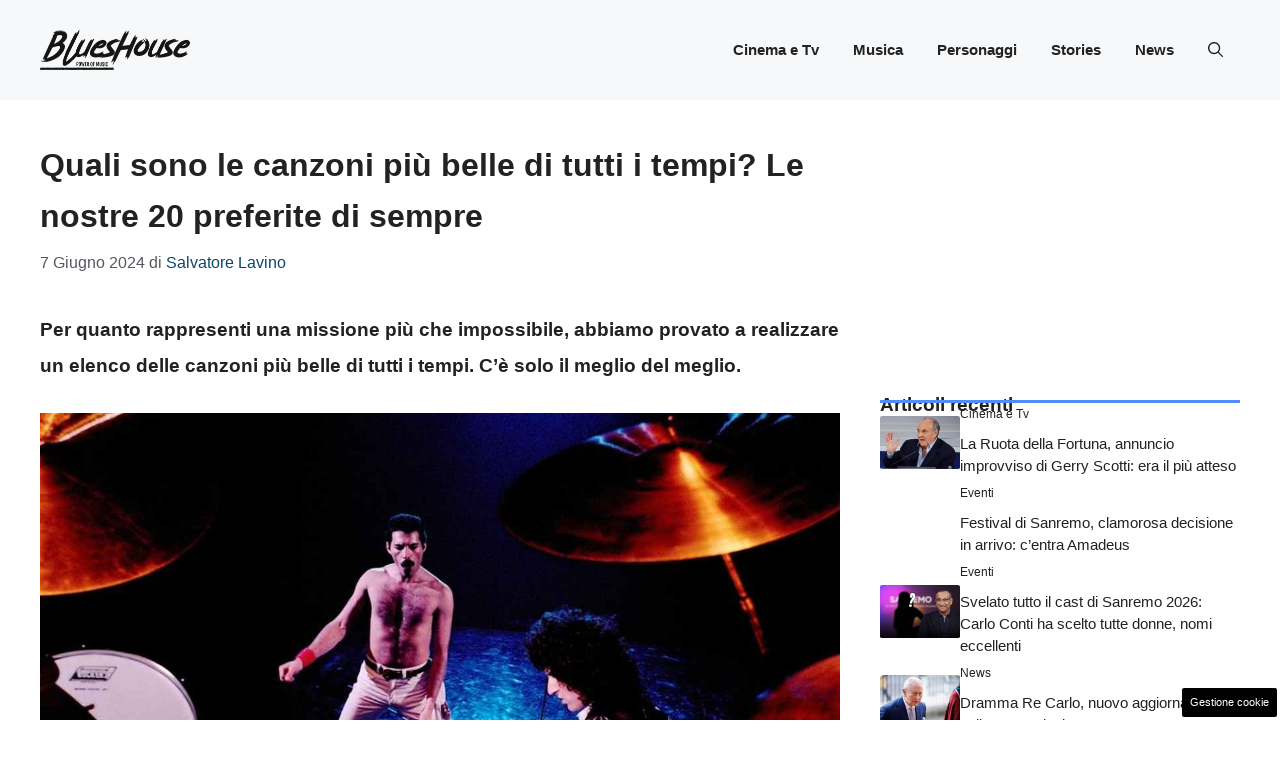

--- FILE ---
content_type: text/html; charset=UTF-8
request_url: https://www.blueshouse.it/archivio/quali-sono-le-canzoni-piu-belle-di-tutti-i-tempi-le-nostre-20-preferite-di-sempre/
body_size: 21512
content:
<!DOCTYPE html>
<html lang="it-IT">
<head>
	<meta charset="UTF-8"><link rel="preload" href="https://www.blueshouse.it/wp-content/cache/fvm/min/1752678599-css0e76277466be554ecb9afcd19a6d116868cfe7107c3e59f50d02ae7ce733f.css" as="style" media="all" />
<link rel="preload" href="https://www.blueshouse.it/wp-content/cache/fvm/min/1752678599-css1e811d0475287ef9ceb55efbce6e151134071b4c1cdb179d998f63ae43e50.css" as="style" media="all" />
<link rel="preload" href="https://www.blueshouse.it/wp-content/cache/fvm/min/1752678599-css7c422c0397531f940f9423cb8bf363b02c3f4472131e7a386657310a10143.css" as="style" media="all" /><script data-cfasync="false">if(navigator.userAgent.match(/MSIE|Internet Explorer/i)||navigator.userAgent.match(/Trident\/7\..*?rv:11/i)){var href=document.location.href;if(!href.match(/[?&]iebrowser/)){if(href.indexOf("?")==-1){if(href.indexOf("#")==-1){document.location.href=href+"?iebrowser=1"}else{document.location.href=href.replace("#","?iebrowser=1#")}}else{if(href.indexOf("#")==-1){document.location.href=href+"&iebrowser=1"}else{document.location.href=href.replace("#","&iebrowser=1#")}}}}</script>
<script data-cfasync="false">class FVMLoader{constructor(e){this.triggerEvents=e,this.eventOptions={passive:!0},this.userEventListener=this.triggerListener.bind(this),this.delayedScripts={normal:[],async:[],defer:[]},this.allJQueries=[]}_addUserInteractionListener(e){this.triggerEvents.forEach(t=>window.addEventListener(t,e.userEventListener,e.eventOptions))}_removeUserInteractionListener(e){this.triggerEvents.forEach(t=>window.removeEventListener(t,e.userEventListener,e.eventOptions))}triggerListener(){this._removeUserInteractionListener(this),"loading"===document.readyState?document.addEventListener("DOMContentLoaded",this._loadEverythingNow.bind(this)):this._loadEverythingNow()}async _loadEverythingNow(){this._runAllDelayedCSS(),this._delayEventListeners(),this._delayJQueryReady(this),this._handleDocumentWrite(),this._registerAllDelayedScripts(),await this._loadScriptsFromList(this.delayedScripts.normal),await this._loadScriptsFromList(this.delayedScripts.defer),await this._loadScriptsFromList(this.delayedScripts.async),await this._triggerDOMContentLoaded(),await this._triggerWindowLoad(),window.dispatchEvent(new Event("wpr-allScriptsLoaded"))}_registerAllDelayedScripts(){document.querySelectorAll("script[type=fvmdelay]").forEach(e=>{e.hasAttribute("src")?e.hasAttribute("async")&&!1!==e.async?this.delayedScripts.async.push(e):e.hasAttribute("defer")&&!1!==e.defer||"module"===e.getAttribute("data-type")?this.delayedScripts.defer.push(e):this.delayedScripts.normal.push(e):this.delayedScripts.normal.push(e)})}_runAllDelayedCSS(){document.querySelectorAll("link[rel=fvmdelay]").forEach(e=>{e.setAttribute("rel","stylesheet")})}async _transformScript(e){return await this._requestAnimFrame(),new Promise(t=>{const n=document.createElement("script");let r;[...e.attributes].forEach(e=>{let t=e.nodeName;"type"!==t&&("data-type"===t&&(t="type",r=e.nodeValue),n.setAttribute(t,e.nodeValue))}),e.hasAttribute("src")?(n.addEventListener("load",t),n.addEventListener("error",t)):(n.text=e.text,t()),e.parentNode.replaceChild(n,e)})}async _loadScriptsFromList(e){const t=e.shift();return t?(await this._transformScript(t),this._loadScriptsFromList(e)):Promise.resolve()}_delayEventListeners(){let e={};function t(t,n){!function(t){function n(n){return e[t].eventsToRewrite.indexOf(n)>=0?"wpr-"+n:n}e[t]||(e[t]={originalFunctions:{add:t.addEventListener,remove:t.removeEventListener},eventsToRewrite:[]},t.addEventListener=function(){arguments[0]=n(arguments[0]),e[t].originalFunctions.add.apply(t,arguments)},t.removeEventListener=function(){arguments[0]=n(arguments[0]),e[t].originalFunctions.remove.apply(t,arguments)})}(t),e[t].eventsToRewrite.push(n)}function n(e,t){let n=e[t];Object.defineProperty(e,t,{get:()=>n||function(){},set(r){e["wpr"+t]=n=r}})}t(document,"DOMContentLoaded"),t(window,"DOMContentLoaded"),t(window,"load"),t(window,"pageshow"),t(document,"readystatechange"),n(document,"onreadystatechange"),n(window,"onload"),n(window,"onpageshow")}_delayJQueryReady(e){let t=window.jQuery;Object.defineProperty(window,"jQuery",{get:()=>t,set(n){if(n&&n.fn&&!e.allJQueries.includes(n)){n.fn.ready=n.fn.init.prototype.ready=function(t){e.domReadyFired?t.bind(document)(n):document.addEventListener("DOMContentLoaded2",()=>t.bind(document)(n))};const t=n.fn.on;n.fn.on=n.fn.init.prototype.on=function(){if(this[0]===window){function e(e){return e.split(" ").map(e=>"load"===e||0===e.indexOf("load.")?"wpr-jquery-load":e).join(" ")}"string"==typeof arguments[0]||arguments[0]instanceof String?arguments[0]=e(arguments[0]):"object"==typeof arguments[0]&&Object.keys(arguments[0]).forEach(t=>{delete Object.assign(arguments[0],{[e(t)]:arguments[0][t]})[t]})}return t.apply(this,arguments),this},e.allJQueries.push(n)}t=n}})}async _triggerDOMContentLoaded(){this.domReadyFired=!0,await this._requestAnimFrame(),document.dispatchEvent(new Event("DOMContentLoaded2")),await this._requestAnimFrame(),window.dispatchEvent(new Event("DOMContentLoaded2")),await this._requestAnimFrame(),document.dispatchEvent(new Event("wpr-readystatechange")),await this._requestAnimFrame(),document.wpronreadystatechange&&document.wpronreadystatechange()}async _triggerWindowLoad(){await this._requestAnimFrame(),window.dispatchEvent(new Event("wpr-load")),await this._requestAnimFrame(),window.wpronload&&window.wpronload(),await this._requestAnimFrame(),this.allJQueries.forEach(e=>e(window).trigger("wpr-jquery-load")),window.dispatchEvent(new Event("wpr-pageshow")),await this._requestAnimFrame(),window.wpronpageshow&&window.wpronpageshow()}_handleDocumentWrite(){const e=new Map;document.write=document.writeln=function(t){const n=document.currentScript,r=document.createRange(),i=n.parentElement;let a=e.get(n);void 0===a&&(a=n.nextSibling,e.set(n,a));const s=document.createDocumentFragment();r.setStart(s,0),s.appendChild(r.createContextualFragment(t)),i.insertBefore(s,a)}}async _requestAnimFrame(){return new Promise(e=>requestAnimationFrame(e))}static run(){const e=new FVMLoader(["keydown","mousemove","touchmove","touchstart","touchend","wheel"]);e._addUserInteractionListener(e)}}FVMLoader.run();</script><meta name='robots' content='index, follow, max-image-preview:large, max-snippet:-1, max-video-preview:-1' /><meta name="viewport" content="width=device-width, initial-scale=1"><title>Quali sono le canzoni più belle di tutti i tempi? Le nostre 20 preferite di sempre - BluesHouse</title><meta name="description" content="Per quanto rappresenti una missione più che impossibile, abbiamo provato a realizzare un elenco delle canzoni più belle di tutti i tempi" /><link rel="canonical" href="https://www.blueshouse.it/archivio/quali-sono-le-canzoni-piu-belle-di-tutti-i-tempi-le-nostre-20-preferite-di-sempre/" /><meta property="og:locale" content="it_IT" /><meta property="og:type" content="article" /><meta property="og:title" content="Quali sono le canzoni più belle di tutti i tempi? Le nostre 20 preferite di sempre - BluesHouse" /><meta property="og:description" content="Per quanto rappresenti una missione più che impossibile, abbiamo provato a realizzare un elenco delle canzoni più belle di tutti i tempi" /><meta property="og:url" content="https://www.blueshouse.it/archivio/quali-sono-le-canzoni-piu-belle-di-tutti-i-tempi-le-nostre-20-preferite-di-sempre/" /><meta property="og:site_name" content="BluesHouse" /><meta property="article:author" content="https://www.facebook.com/salvatore.lavino.5/" /><meta property="article:published_time" content="2024-06-07T18:34:47+00:00" /><meta property="og:image" content="https://www.blueshouse.it/wp-content/uploads/2024/06/Queen-07062024-Blueshouse.it_.jpg" /><meta property="og:image:width" content="1200" /><meta property="og:image:height" content="800" /><meta property="og:image:type" content="image/jpeg" /><meta name="author" content="Salvatore Lavino" /><meta name="twitter:card" content="summary_large_image" /><meta name="twitter:label1" content="Scritto da" /><meta name="twitter:data1" content="Salvatore Lavino" /><meta name="twitter:label2" content="Tempo di lettura stimato" /><meta name="twitter:data2" content="4 minuti" /><script type="application/ld+json" class="yoast-schema-graph">{"@context":"https://schema.org","@graph":[{"@type":"Article","@id":"https://www.blueshouse.it/archivio/quali-sono-le-canzoni-piu-belle-di-tutti-i-tempi-le-nostre-20-preferite-di-sempre/#article","isPartOf":{"@id":"https://www.blueshouse.it/archivio/quali-sono-le-canzoni-piu-belle-di-tutti-i-tempi-le-nostre-20-preferite-di-sempre/"},"author":{"name":"Salvatore Lavino","@id":"https://www.blueshouse.it/#/schema/person/157accc31c0bce66603ab364d974f867"},"headline":"Quali sono le canzoni più belle di tutti i tempi? Le nostre 20 preferite di sempre","datePublished":"2024-06-07T18:34:47+00:00","mainEntityOfPage":{"@id":"https://www.blueshouse.it/archivio/quali-sono-le-canzoni-piu-belle-di-tutti-i-tempi-le-nostre-20-preferite-di-sempre/"},"wordCount":533,"publisher":{"@id":"https://www.blueshouse.it/#organization"},"image":{"@id":"https://www.blueshouse.it/archivio/quali-sono-le-canzoni-piu-belle-di-tutti-i-tempi-le-nostre-20-preferite-di-sempre/#primaryimage"},"thumbnailUrl":"https://www.blueshouse.it/wp-content/uploads/2024/06/Queen-07062024-Blueshouse.it_.jpg","articleSection":["Archivio"],"inLanguage":"it-IT"},{"@type":"WebPage","@id":"https://www.blueshouse.it/archivio/quali-sono-le-canzoni-piu-belle-di-tutti-i-tempi-le-nostre-20-preferite-di-sempre/","url":"https://www.blueshouse.it/archivio/quali-sono-le-canzoni-piu-belle-di-tutti-i-tempi-le-nostre-20-preferite-di-sempre/","name":"Quali sono le canzoni più belle di tutti i tempi? Le nostre 20 preferite di sempre - BluesHouse","isPartOf":{"@id":"https://www.blueshouse.it/#website"},"primaryImageOfPage":{"@id":"https://www.blueshouse.it/archivio/quali-sono-le-canzoni-piu-belle-di-tutti-i-tempi-le-nostre-20-preferite-di-sempre/#primaryimage"},"image":{"@id":"https://www.blueshouse.it/archivio/quali-sono-le-canzoni-piu-belle-di-tutti-i-tempi-le-nostre-20-preferite-di-sempre/#primaryimage"},"thumbnailUrl":"https://www.blueshouse.it/wp-content/uploads/2024/06/Queen-07062024-Blueshouse.it_.jpg","datePublished":"2024-06-07T18:34:47+00:00","description":"Per quanto rappresenti una missione più che impossibile, abbiamo provato a realizzare un elenco delle canzoni più belle di tutti i tempi","breadcrumb":{"@id":"https://www.blueshouse.it/archivio/quali-sono-le-canzoni-piu-belle-di-tutti-i-tempi-le-nostre-20-preferite-di-sempre/#breadcrumb"},"inLanguage":"it-IT","potentialAction":[{"@type":"ReadAction","target":["https://www.blueshouse.it/archivio/quali-sono-le-canzoni-piu-belle-di-tutti-i-tempi-le-nostre-20-preferite-di-sempre/"]}]},{"@type":"ImageObject","inLanguage":"it-IT","@id":"https://www.blueshouse.it/archivio/quali-sono-le-canzoni-piu-belle-di-tutti-i-tempi-le-nostre-20-preferite-di-sempre/#primaryimage","url":"https://www.blueshouse.it/wp-content/uploads/2024/06/Queen-07062024-Blueshouse.it_.jpg","contentUrl":"https://www.blueshouse.it/wp-content/uploads/2024/06/Queen-07062024-Blueshouse.it_.jpg","width":1200,"height":800,"caption":"I Queen in concerto (Blueshouse.it) Foto Instagram @officialqueenmusic"},{"@type":"BreadcrumbList","@id":"https://www.blueshouse.it/archivio/quali-sono-le-canzoni-piu-belle-di-tutti-i-tempi-le-nostre-20-preferite-di-sempre/#breadcrumb","itemListElement":[{"@type":"ListItem","position":1,"name":"Home","item":"https://www.blueshouse.it/"},{"@type":"ListItem","position":2,"name":"Quali sono le canzoni più belle di tutti i tempi? Le nostre 20 preferite di sempre"}]},{"@type":"WebSite","@id":"https://www.blueshouse.it/#website","url":"https://www.blueshouse.it/","name":"BluesHouse","description":"Power of Music - BluesHouse Italia","publisher":{"@id":"https://www.blueshouse.it/#organization"},"potentialAction":[{"@type":"SearchAction","target":{"@type":"EntryPoint","urlTemplate":"https://www.blueshouse.it/?s={search_term_string}"},"query-input":{"@type":"PropertyValueSpecification","valueRequired":true,"valueName":"search_term_string"}}],"inLanguage":"it-IT"},{"@type":"Organization","@id":"https://www.blueshouse.it/#organization","name":"BluesHouse","url":"https://www.blueshouse.it/","logo":{"@type":"ImageObject","inLanguage":"it-IT","@id":"https://www.blueshouse.it/#/schema/logo/image/","url":"https://www.blueshouse.it/wp-content/uploads/2023/10/cropped-favicon.png","contentUrl":"https://www.blueshouse.it/wp-content/uploads/2023/10/cropped-favicon.png","width":512,"height":512,"caption":"BluesHouse"},"image":{"@id":"https://www.blueshouse.it/#/schema/logo/image/"}},{"@type":"Person","@id":"https://www.blueshouse.it/#/schema/person/157accc31c0bce66603ab364d974f867","name":"Salvatore Lavino","image":{"@type":"ImageObject","inLanguage":"it-IT","@id":"https://www.blueshouse.it/#/schema/person/image/","url":"https://secure.gravatar.com/avatar/f400366f71ffb1324a5b34e879d75eec88261dc309fd638b42ea281f7735c9d6?s=96&d=mm&r=g","contentUrl":"https://secure.gravatar.com/avatar/f400366f71ffb1324a5b34e879d75eec88261dc309fd638b42ea281f7735c9d6?s=96&d=mm&r=g","caption":"Salvatore Lavino"},"description":"Classe 1985, giornalista pubblicista con una più che decennale esperienza nel settore e con migliaia di articoli prodotti in merito ai temi più disparati. Attualmente impegnato con diverse collaborazioni che trattano di vari argomenti, tra ecologia, cucina, sport, attualità, benessere e molto altro.","sameAs":["https://www.facebook.com/salvatore.lavino.5/","https://www.youtube.com/channel/UCF3Z4dKUnYqdFeFw3dMD2pA"],"url":"https://www.blueshouse.it/author/salvatore-lavino/"}]}</script><link rel="alternate" type="application/rss+xml" title="BluesHouse &raquo; Feed" href="https://www.blueshouse.it/feed/" /><link rel="alternate" type="application/rss+xml" title="BluesHouse &raquo; Feed dei commenti" href="https://www.blueshouse.it/comments/feed/" />
	
	<style media="all">img:is([sizes="auto" i],[sizes^="auto," i]){contain-intrinsic-size:3000px 1500px}</style>
	
	
	
	
	
	
	
	
	
	
	
	
	
	
	
	
	
	
	
	
	
	
	
	
	


<link rel="amphtml" href="https://www.blueshouse.it/archivio/quali-sono-le-canzoni-piu-belle-di-tutti-i-tempi-le-nostre-20-preferite-di-sempre/amp/" />

<link rel='stylesheet' id='wp-block-library-css' href='https://www.blueshouse.it/wp-content/cache/fvm/min/1752678599-css0e76277466be554ecb9afcd19a6d116868cfe7107c3e59f50d02ae7ce733f.css' media='all' />
<style id='classic-theme-styles-inline-css' media="all">/*! This file is auto-generated */
.wp-block-button__link{color:#fff;background-color:#32373c;border-radius:9999px;box-shadow:none;text-decoration:none;padding:calc(.667em + 2px) calc(1.333em + 2px);font-size:1.125em}.wp-block-file__button{background:#32373c;color:#fff;text-decoration:none}</style>
<style id='global-styles-inline-css' media="all">:root{--wp--preset--aspect-ratio--square:1;--wp--preset--aspect-ratio--4-3:4/3;--wp--preset--aspect-ratio--3-4:3/4;--wp--preset--aspect-ratio--3-2:3/2;--wp--preset--aspect-ratio--2-3:2/3;--wp--preset--aspect-ratio--16-9:16/9;--wp--preset--aspect-ratio--9-16:9/16;--wp--preset--color--black:#000000;--wp--preset--color--cyan-bluish-gray:#abb8c3;--wp--preset--color--white:#ffffff;--wp--preset--color--pale-pink:#f78da7;--wp--preset--color--vivid-red:#cf2e2e;--wp--preset--color--luminous-vivid-orange:#ff6900;--wp--preset--color--luminous-vivid-amber:#fcb900;--wp--preset--color--light-green-cyan:#7bdcb5;--wp--preset--color--vivid-green-cyan:#00d084;--wp--preset--color--pale-cyan-blue:#8ed1fc;--wp--preset--color--vivid-cyan-blue:#0693e3;--wp--preset--color--vivid-purple:#9b51e0;--wp--preset--color--contrast:var(--contrast);--wp--preset--color--contrast-2:var(--contrast-2);--wp--preset--color--contrast-3:var(--contrast-3);--wp--preset--color--base:var(--base);--wp--preset--color--base-2:var(--base-2);--wp--preset--color--base-3:var(--base-3);--wp--preset--color--accent:var(--accent);--wp--preset--color--accent-2:var(--accent-2);--wp--preset--gradient--vivid-cyan-blue-to-vivid-purple:linear-gradient(135deg,rgba(6,147,227,1) 0%,rgb(155,81,224) 100%);--wp--preset--gradient--light-green-cyan-to-vivid-green-cyan:linear-gradient(135deg,rgb(122,220,180) 0%,rgb(0,208,130) 100%);--wp--preset--gradient--luminous-vivid-amber-to-luminous-vivid-orange:linear-gradient(135deg,rgba(252,185,0,1) 0%,rgba(255,105,0,1) 100%);--wp--preset--gradient--luminous-vivid-orange-to-vivid-red:linear-gradient(135deg,rgba(255,105,0,1) 0%,rgb(207,46,46) 100%);--wp--preset--gradient--very-light-gray-to-cyan-bluish-gray:linear-gradient(135deg,rgb(238,238,238) 0%,rgb(169,184,195) 100%);--wp--preset--gradient--cool-to-warm-spectrum:linear-gradient(135deg,rgb(74,234,220) 0%,rgb(151,120,209) 20%,rgb(207,42,186) 40%,rgb(238,44,130) 60%,rgb(251,105,98) 80%,rgb(254,248,76) 100%);--wp--preset--gradient--blush-light-purple:linear-gradient(135deg,rgb(255,206,236) 0%,rgb(152,150,240) 100%);--wp--preset--gradient--blush-bordeaux:linear-gradient(135deg,rgb(254,205,165) 0%,rgb(254,45,45) 50%,rgb(107,0,62) 100%);--wp--preset--gradient--luminous-dusk:linear-gradient(135deg,rgb(255,203,112) 0%,rgb(199,81,192) 50%,rgb(65,88,208) 100%);--wp--preset--gradient--pale-ocean:linear-gradient(135deg,rgb(255,245,203) 0%,rgb(182,227,212) 50%,rgb(51,167,181) 100%);--wp--preset--gradient--electric-grass:linear-gradient(135deg,rgb(202,248,128) 0%,rgb(113,206,126) 100%);--wp--preset--gradient--midnight:linear-gradient(135deg,rgb(2,3,129) 0%,rgb(40,116,252) 100%);--wp--preset--font-size--small:13px;--wp--preset--font-size--medium:20px;--wp--preset--font-size--large:36px;--wp--preset--font-size--x-large:42px;--wp--preset--spacing--20:0.44rem;--wp--preset--spacing--30:0.67rem;--wp--preset--spacing--40:1rem;--wp--preset--spacing--50:1.5rem;--wp--preset--spacing--60:2.25rem;--wp--preset--spacing--70:3.38rem;--wp--preset--spacing--80:5.06rem;--wp--preset--shadow--natural:6px 6px 9px rgba(0, 0, 0, 0.2);--wp--preset--shadow--deep:12px 12px 50px rgba(0, 0, 0, 0.4);--wp--preset--shadow--sharp:6px 6px 0px rgba(0, 0, 0, 0.2);--wp--preset--shadow--outlined:6px 6px 0px -3px rgba(255, 255, 255, 1), 6px 6px rgba(0, 0, 0, 1);--wp--preset--shadow--crisp:6px 6px 0px rgba(0, 0, 0, 1)}:where(.is-layout-flex){gap:.5em}:where(.is-layout-grid){gap:.5em}body .is-layout-flex{display:flex}.is-layout-flex{flex-wrap:wrap;align-items:center}.is-layout-flex>:is(*,div){margin:0}body .is-layout-grid{display:grid}.is-layout-grid>:is(*,div){margin:0}:where(.wp-block-columns.is-layout-flex){gap:2em}:where(.wp-block-columns.is-layout-grid){gap:2em}:where(.wp-block-post-template.is-layout-flex){gap:1.25em}:where(.wp-block-post-template.is-layout-grid){gap:1.25em}.has-black-color{color:var(--wp--preset--color--black)!important}.has-cyan-bluish-gray-color{color:var(--wp--preset--color--cyan-bluish-gray)!important}.has-white-color{color:var(--wp--preset--color--white)!important}.has-pale-pink-color{color:var(--wp--preset--color--pale-pink)!important}.has-vivid-red-color{color:var(--wp--preset--color--vivid-red)!important}.has-luminous-vivid-orange-color{color:var(--wp--preset--color--luminous-vivid-orange)!important}.has-luminous-vivid-amber-color{color:var(--wp--preset--color--luminous-vivid-amber)!important}.has-light-green-cyan-color{color:var(--wp--preset--color--light-green-cyan)!important}.has-vivid-green-cyan-color{color:var(--wp--preset--color--vivid-green-cyan)!important}.has-pale-cyan-blue-color{color:var(--wp--preset--color--pale-cyan-blue)!important}.has-vivid-cyan-blue-color{color:var(--wp--preset--color--vivid-cyan-blue)!important}.has-vivid-purple-color{color:var(--wp--preset--color--vivid-purple)!important}.has-black-background-color{background-color:var(--wp--preset--color--black)!important}.has-cyan-bluish-gray-background-color{background-color:var(--wp--preset--color--cyan-bluish-gray)!important}.has-white-background-color{background-color:var(--wp--preset--color--white)!important}.has-pale-pink-background-color{background-color:var(--wp--preset--color--pale-pink)!important}.has-vivid-red-background-color{background-color:var(--wp--preset--color--vivid-red)!important}.has-luminous-vivid-orange-background-color{background-color:var(--wp--preset--color--luminous-vivid-orange)!important}.has-luminous-vivid-amber-background-color{background-color:var(--wp--preset--color--luminous-vivid-amber)!important}.has-light-green-cyan-background-color{background-color:var(--wp--preset--color--light-green-cyan)!important}.has-vivid-green-cyan-background-color{background-color:var(--wp--preset--color--vivid-green-cyan)!important}.has-pale-cyan-blue-background-color{background-color:var(--wp--preset--color--pale-cyan-blue)!important}.has-vivid-cyan-blue-background-color{background-color:var(--wp--preset--color--vivid-cyan-blue)!important}.has-vivid-purple-background-color{background-color:var(--wp--preset--color--vivid-purple)!important}.has-black-border-color{border-color:var(--wp--preset--color--black)!important}.has-cyan-bluish-gray-border-color{border-color:var(--wp--preset--color--cyan-bluish-gray)!important}.has-white-border-color{border-color:var(--wp--preset--color--white)!important}.has-pale-pink-border-color{border-color:var(--wp--preset--color--pale-pink)!important}.has-vivid-red-border-color{border-color:var(--wp--preset--color--vivid-red)!important}.has-luminous-vivid-orange-border-color{border-color:var(--wp--preset--color--luminous-vivid-orange)!important}.has-luminous-vivid-amber-border-color{border-color:var(--wp--preset--color--luminous-vivid-amber)!important}.has-light-green-cyan-border-color{border-color:var(--wp--preset--color--light-green-cyan)!important}.has-vivid-green-cyan-border-color{border-color:var(--wp--preset--color--vivid-green-cyan)!important}.has-pale-cyan-blue-border-color{border-color:var(--wp--preset--color--pale-cyan-blue)!important}.has-vivid-cyan-blue-border-color{border-color:var(--wp--preset--color--vivid-cyan-blue)!important}.has-vivid-purple-border-color{border-color:var(--wp--preset--color--vivid-purple)!important}.has-vivid-cyan-blue-to-vivid-purple-gradient-background{background:var(--wp--preset--gradient--vivid-cyan-blue-to-vivid-purple)!important}.has-light-green-cyan-to-vivid-green-cyan-gradient-background{background:var(--wp--preset--gradient--light-green-cyan-to-vivid-green-cyan)!important}.has-luminous-vivid-amber-to-luminous-vivid-orange-gradient-background{background:var(--wp--preset--gradient--luminous-vivid-amber-to-luminous-vivid-orange)!important}.has-luminous-vivid-orange-to-vivid-red-gradient-background{background:var(--wp--preset--gradient--luminous-vivid-orange-to-vivid-red)!important}.has-very-light-gray-to-cyan-bluish-gray-gradient-background{background:var(--wp--preset--gradient--very-light-gray-to-cyan-bluish-gray)!important}.has-cool-to-warm-spectrum-gradient-background{background:var(--wp--preset--gradient--cool-to-warm-spectrum)!important}.has-blush-light-purple-gradient-background{background:var(--wp--preset--gradient--blush-light-purple)!important}.has-blush-bordeaux-gradient-background{background:var(--wp--preset--gradient--blush-bordeaux)!important}.has-luminous-dusk-gradient-background{background:var(--wp--preset--gradient--luminous-dusk)!important}.has-pale-ocean-gradient-background{background:var(--wp--preset--gradient--pale-ocean)!important}.has-electric-grass-gradient-background{background:var(--wp--preset--gradient--electric-grass)!important}.has-midnight-gradient-background{background:var(--wp--preset--gradient--midnight)!important}.has-small-font-size{font-size:var(--wp--preset--font-size--small)!important}.has-medium-font-size{font-size:var(--wp--preset--font-size--medium)!important}.has-large-font-size{font-size:var(--wp--preset--font-size--large)!important}.has-x-large-font-size{font-size:var(--wp--preset--font-size--x-large)!important}:where(.wp-block-post-template.is-layout-flex){gap:1.25em}:where(.wp-block-post-template.is-layout-grid){gap:1.25em}:where(.wp-block-columns.is-layout-flex){gap:2em}:where(.wp-block-columns.is-layout-grid){gap:2em}:root :where(.wp-block-pullquote){font-size:1.5em;line-height:1.6}</style>
<link rel='stylesheet' id='adser-css' href='https://www.blueshouse.it/wp-content/cache/fvm/min/1752678599-css1e811d0475287ef9ceb55efbce6e151134071b4c1cdb179d998f63ae43e50.css' media='all' />
<link rel='stylesheet' id='generate-style-css' href='https://www.blueshouse.it/wp-content/cache/fvm/min/1752678599-css7c422c0397531f940f9423cb8bf363b02c3f4472131e7a386657310a10143.css' media='all' />
<style id='generate-style-inline-css' media="all">body{background-color:var(--base-3);color:var(--contrast)}a{color:var(--accent)}a:hover,a:focus{text-decoration:underline}.entry-title a,.site-branding a,a.button,.wp-block-button__link,.main-navigation a{text-decoration:none}a:hover,a:focus,a:active{color:var(--contrast)}.grid-container{max-width:1280px}.wp-block-group__inner-container{max-width:1280px;margin-left:auto;margin-right:auto}.site-header .header-image{width:150px}:root{--contrast:#222222;--contrast-2:#575760;--contrast-3:#b2b2be;--base:#f0f0f0;--base-2:#f7f8f9;--base-3:#ffffff;--accent:#0C4767;--accent-2:#558bf8}:root .has-contrast-color{color:var(--contrast)}:root .has-contrast-background-color{background-color:var(--contrast)}:root .has-contrast-2-color{color:var(--contrast-2)}:root .has-contrast-2-background-color{background-color:var(--contrast-2)}:root .has-contrast-3-color{color:var(--contrast-3)}:root .has-contrast-3-background-color{background-color:var(--contrast-3)}:root .has-base-color{color:var(--base)}:root .has-base-background-color{background-color:var(--base)}:root .has-base-2-color{color:var(--base-2)}:root .has-base-2-background-color{background-color:var(--base-2)}:root .has-base-3-color{color:var(--base-3)}:root .has-base-3-background-color{background-color:var(--base-3)}:root .has-accent-color{color:var(--accent)}:root .has-accent-background-color{background-color:var(--accent)}:root .has-accent-2-color{color:var(--accent-2)}:root .has-accent-2-background-color{background-color:var(--accent-2)}.gp-modal:not(.gp-modal--open):not(.gp-modal--transition){display:none}.gp-modal--transition:not(.gp-modal--open){pointer-events:none}.gp-modal-overlay:not(.gp-modal-overlay--open):not(.gp-modal--transition){display:none}.gp-modal__overlay{display:none;position:fixed;top:0;left:0;right:0;bottom:0;background:rgba(0,0,0,.2);display:flex;justify-content:center;align-items:center;z-index:10000;backdrop-filter:blur(3px);transition:opacity 500ms ease;opacity:0}.gp-modal--open:not(.gp-modal--transition) .gp-modal__overlay{opacity:1}.gp-modal__container{max-width:100%;max-height:100vh;transform:scale(.9);transition:transform 500ms ease;padding:0 10px}.gp-modal--open:not(.gp-modal--transition) .gp-modal__container{transform:scale(1)}.search-modal-fields{display:flex}.gp-search-modal .gp-modal__overlay{align-items:flex-start;padding-top:25vh;background:var(--gp-search-modal-overlay-bg-color)}.search-modal-form{width:500px;max-width:100%;background-color:var(--gp-search-modal-bg-color);color:var(--gp-search-modal-text-color)}.search-modal-form .search-field,.search-modal-form .search-field:focus{width:100%;height:60px;background-color:transparent;border:0;appearance:none;color:currentColor}.search-modal-fields button,.search-modal-fields button:active,.search-modal-fields button:focus,.search-modal-fields button:hover{background-color:transparent;border:0;color:currentColor;width:60px}body,button,input,select,textarea{font-family:Helvetica;font-size:19px}body{line-height:1.9}h2{font-weight:500;text-transform:initial;font-size:30px;line-height:1.6em}@media (max-width:768px){h2{font-size:22px}}h1{font-weight:600;text-transform:initial;font-size:32px;line-height:1.6em}@media (max-width:768px){h1{font-size:34px}}h3{font-weight:500;text-transform:initial;font-size:29px;line-height:1.5em}h6{font-weight:400;text-transform:uppercase;font-size:13px;letter-spacing:1px;line-height:1em;margin-bottom:13px}h4{font-weight:600;text-transform:uppercase;font-size:19px;letter-spacing:1px;line-height:1.4em;margin-bottom:0}.main-navigation a,.main-navigation .menu-toggle,.main-navigation .menu-bar-items{font-weight:700}.top-bar{background-color:#636363;color:#fff}.top-bar a{color:#fff}.top-bar a:hover{color:#303030}.site-header{background-color:var(--base-2)}.main-title a,.main-title a:hover{color:var(--contrast)}.site-description{color:var(--contrast-2)}.main-navigation .main-nav ul li a,.main-navigation .menu-toggle,.main-navigation .menu-bar-items{color:var(--contrast)}.main-navigation .main-nav ul li:not([class*="current-menu-"]):hover>a,.main-navigation .main-nav ul li:not([class*="current-menu-"]):focus>a,.main-navigation .main-nav ul li.sfHover:not([class*="current-menu-"])>a,.main-navigation .menu-bar-item:hover>a,.main-navigation .menu-bar-item.sfHover>a{color:var(--accent)}button.menu-toggle:hover,button.menu-toggle:focus{color:var(--contrast)}.main-navigation .main-nav ul li[class*="current-menu-"]>a{color:var(--accent)}.navigation-search input[type="search"],.navigation-search input[type="search"]:active,.navigation-search input[type="search"]:focus,.main-navigation .main-nav ul li.search-item.active>a,.main-navigation .menu-bar-items .search-item.active>a{color:var(--accent)}.main-navigation ul ul{background-color:var(--base)}.separate-containers .inside-article,.separate-containers .comments-area,.separate-containers .page-header,.one-container .container,.separate-containers .paging-navigation,.inside-page-header{background-color:var(--base-3)}.entry-title a{color:var(--contrast)}.entry-title a:hover{color:var(--contrast-2)}.entry-meta{color:var(--contrast-2)}.sidebar .widget{background-color:var(--base-3)}.footer-widgets{background-color:var(--base-3)}.site-info{color:var(--base-3);background-color:var(--contrast)}.site-info a{color:var(--base-3)}.site-info a:hover{color:var(--base-2)}.footer-bar .widget_nav_menu .current-menu-item a{color:var(--base-2)}input[type="text"],input[type="email"],input[type="url"],input[type="password"],input[type="search"],input[type="tel"],input[type="number"],textarea,select{color:var(--contrast);background-color:var(--base-2);border-color:var(--base)}input[type="text"]:focus,input[type="email"]:focus,input[type="url"]:focus,input[type="password"]:focus,input[type="search"]:focus,input[type="tel"]:focus,input[type="number"]:focus,textarea:focus,select:focus{color:var(--contrast);background-color:var(--base-2);border-color:var(--contrast-3)}button,html input[type="button"],input[type="reset"],input[type="submit"],a.button,a.wp-block-button__link:not(.has-background){color:#fff;background-color:#55555e}button:hover,html input[type="button"]:hover,input[type="reset"]:hover,input[type="submit"]:hover,a.button:hover,button:focus,html input[type="button"]:focus,input[type="reset"]:focus,input[type="submit"]:focus,a.button:focus,a.wp-block-button__link:not(.has-background):active,a.wp-block-button__link:not(.has-background):focus,a.wp-block-button__link:not(.has-background):hover{color:#fff;background-color:#3f4047}a.generate-back-to-top{background-color:rgba(0,0,0,.4);color:#fff}a.generate-back-to-top:hover,a.generate-back-to-top:focus{background-color:rgba(0,0,0,.6);color:#fff}:root{--gp-search-modal-bg-color:var(--base-3);--gp-search-modal-text-color:var(--contrast);--gp-search-modal-overlay-bg-color:rgba(0,0,0,0.2)}@media (max-width:768px){.main-navigation .menu-bar-item:hover>a,.main-navigation .menu-bar-item.sfHover>a{background:none;color:var(--contrast)}}.nav-below-header .main-navigation .inside-navigation.grid-container,.nav-above-header .main-navigation .inside-navigation.grid-container{padding:0 23px 0 23px}.site-main .wp-block-group__inner-container{padding:40px}.separate-containers .paging-navigation{padding-top:20px;padding-bottom:20px}.entry-content .alignwide,body:not(.no-sidebar) .entry-content .alignfull{margin-left:-40px;width:calc(100% + 80px);max-width:calc(100% + 80px)}.main-navigation .main-nav ul li a,.menu-toggle,.main-navigation .menu-bar-item>a{padding-left:17px;padding-right:17px}.main-navigation .main-nav ul ul li a{padding:10px 17px 10px 17px}.rtl .menu-item-has-children .dropdown-menu-toggle{padding-left:17px}.menu-item-has-children .dropdown-menu-toggle{padding-right:17px}.rtl .main-navigation .main-nav ul li.menu-item-has-children>a{padding-right:17px}@media (max-width:768px){.separate-containers .inside-article,.separate-containers .comments-area,.separate-containers .page-header,.separate-containers .paging-navigation,.one-container .site-content,.inside-page-header{padding:30px}.site-main .wp-block-group__inner-container{padding:30px}.inside-top-bar{padding-right:30px;padding-left:30px}.inside-header{padding-right:30px;padding-left:30px}.widget-area .widget{padding-top:30px;padding-right:30px;padding-bottom:30px;padding-left:30px}.footer-widgets-container{padding-top:30px;padding-right:30px;padding-bottom:30px;padding-left:30px}.inside-site-info{padding-right:30px;padding-left:30px}.entry-content .alignwide,body:not(.no-sidebar) .entry-content .alignfull{margin-left:-30px;width:calc(100% + 60px);max-width:calc(100% + 60px)}.one-container .site-main .paging-navigation{margin-bottom:20px}}.is-right-sidebar{width:30%}.is-left-sidebar{width:30%}.site-content .content-area{width:70%}@media (max-width:768px){.main-navigation .menu-toggle,.sidebar-nav-mobile:not(#sticky-placeholder){display:block}.main-navigation ul,.gen-sidebar-nav,.main-navigation:not(.slideout-navigation):not(.toggled) .main-nav>ul,.has-inline-mobile-toggle #site-navigation .inside-navigation>*:not(.navigation-search):not(.main-nav){display:none}.nav-align-right .inside-navigation,.nav-align-center .inside-navigation{justify-content:space-between}.has-inline-mobile-toggle .mobile-menu-control-wrapper{display:flex;flex-wrap:wrap}.has-inline-mobile-toggle .inside-header{flex-direction:row;text-align:left;flex-wrap:wrap}.has-inline-mobile-toggle .header-widget,.has-inline-mobile-toggle #site-navigation{flex-basis:100%}.nav-float-left .has-inline-mobile-toggle #site-navigation{order:10}}.dynamic-author-image-rounded{border-radius:100%}.dynamic-featured-image,.dynamic-author-image{vertical-align:middle}.one-container.blog .dynamic-content-template:not(:last-child),.one-container.archive .dynamic-content-template:not(:last-child){padding-bottom:0}.dynamic-entry-excerpt>p:last-child{margin-bottom:0}</style>
<style id='generateblocks-inline-css' media="all">.gb-container.gb-tabs__item:not(.gb-tabs__item-open){display:none}.gb-container-d0a86651{display:flex;flex-wrap:wrap;align-items:center;column-gap:20px;row-gap:20px;color:var(--contrast)}.gb-container-d0a86651 a{color:var(--contrast)}.gb-container-d0a86651 a:hover{color:var(--contrast)}.gb-container-bcbc46ac{flex-basis:100%;text-align:center;border-top:3px solid var(--accent-2)}.gb-container-e9bed0be{flex-basis:100%}.gb-container-03919c55{height:100%;display:flex;align-items:center;column-gap:20px}.gb-grid-wrapper>.gb-grid-column-03919c55{width:100%}.gb-container-3ff058ae{flex-shrink:0;flex-basis:80px}.gb-container-c551a107{flex-shrink:1}h2.gb-headline-9e06b5e3{flex-basis:100%;font-size:19px;margin-bottom:-20px}p.gb-headline-14dcdb64{font-size:12px;margin-bottom:8px}h3.gb-headline-040f2ffe{font-size:15px;margin-bottom:5px}.gb-grid-wrapper-b3929361{display:flex;flex-wrap:wrap;row-gap:20px}.gb-grid-wrapper-b3929361>.gb-grid-column{box-sizing:border-box}.gb-image-95849c3e{border-radius:3%;width:100%;object-fit:cover;vertical-align:middle}@media (max-width:1024px){.gb-grid-wrapper-b3929361{margin-left:-20px}.gb-grid-wrapper-b3929361>.gb-grid-column{padding-left:20px}}@media (max-width:767px){.gb-container-d0a86651{text-align:center;padding-top:40px}.gb-container-bcbc46ac{width:100%}.gb-grid-wrapper>.gb-grid-column-bcbc46ac{width:100%}.gb-container-3ff058ae{width:50%;text-align:center}.gb-grid-wrapper>.gb-grid-column-3ff058ae{width:50%}.gb-container-c551a107{width:50%;text-align:left}.gb-grid-wrapper>.gb-grid-column-c551a107{width:50%}h2.gb-headline-9e06b5e3{text-align:left}p.gb-headline-14dcdb64{text-align:left}h3.gb-headline-040f2ffe{text-align:left}}:root{--gb-container-width:1280px}.gb-container .wp-block-image img{vertical-align:middle}.gb-grid-wrapper .wp-block-image{margin-bottom:0}.gb-highlight{background:none}.gb-shape{line-height:0}.gb-container-link{position:absolute;top:0;right:0;bottom:0;left:0;z-index:99}</style>




<script>var adser = {"pagetype":"article","category":["Archivio"],"category_iab":[""],"hot":false,"cmp":"clickio","cmp_params":"\/\/clickiocmp.com\/t\/consent_232229.js","_adkaora":"https:\/\/cdn.adkaora.space\/nextmediaweb\/generic\/prod\/adk-init.js","_admanager":1,"_mgid":"https:\/\/jsc.mgid.com\/b\/l\/blueshouse.it.1525456.js","_teads":"187849","_fluid_player":"\/\/fluid.4strokemedia.com\/www\/fluid\/player.php"}</script>



<script defer src="https://www.googletagmanager.com/gtag/js?id=G-6W3HES12ER"></script>
<script>
    window.dataLayer = window.dataLayer || [];
    function gtag(){dataLayer.push(arguments);}
    gtag('js', new Date());
    gtag('config', 'G-6W3HES12ER');
</script>
<style media="all">#tca-sticky{display:none}@media only screen and (max-width:600px){BODY{margin-top:100px!important}#tca-sticky{display:flex}}</style>

<link rel="icon" href="https://www.blueshouse.it/wp-content/uploads/2023/10/cropped-favicon-192x192.png" sizes="192x192" />


		<style id="wp-custom-css" media="all">.auto-width.gb-query-loop-wrapper{flex:1}@media (min-width:768px){.sticky-container>.gb-inside-container,.sticky-container{position:sticky;top:80px}#right-sidebar .inside-right-sidebar{height:100%}}select#wp-block-categories-1{width:100%}.tca-640x480{min-width:640px!important;min-height:360px!important}@media only screen and (max-width:600px){.tca-640x480{min-width:100%!important;height:185px!important;min-height:185px!important}}</style>
		</head>

<body class="wp-singular post-template-default single single-post postid-23069 single-format-standard wp-custom-logo wp-embed-responsive wp-theme-generatepress post-image-above-header post-image-aligned-center right-sidebar nav-float-right one-container header-aligned-left dropdown-hover" itemtype="https://schema.org/Blog" itemscope>
	<a class="screen-reader-text skip-link" href="#content" title="Vai al contenuto">Vai al contenuto</a>		<header class="site-header has-inline-mobile-toggle" id="masthead" aria-label="Sito"  itemtype="https://schema.org/WPHeader" itemscope>
			<div class="inside-header grid-container">
				<div class="site-logo">
					<a href="https://www.blueshouse.it/" rel="home">
						<img  class="header-image is-logo-image" alt="BluesHouse" src="https://www.blueshouse.it/wp-content/uploads/2023/10/logo-blueshouse.png" width="298" height="80" />
					</a>
				</div>	<nav class="main-navigation mobile-menu-control-wrapper" id="mobile-menu-control-wrapper" aria-label="Attiva/Disattiva dispositivi mobili">
		<div class="menu-bar-items">	<span class="menu-bar-item">
		<a href="#" role="button" aria-label="Apri ricerca" aria-haspopup="dialog" aria-controls="gp-search" data-gpmodal-trigger="gp-search"><span class="gp-icon icon-search"><svg viewBox="0 0 512 512" aria-hidden="true" xmlns="http://www.w3.org/2000/svg" width="1em" height="1em"><path fill-rule="evenodd" clip-rule="evenodd" d="M208 48c-88.366 0-160 71.634-160 160s71.634 160 160 160 160-71.634 160-160S296.366 48 208 48zM0 208C0 93.125 93.125 0 208 0s208 93.125 208 208c0 48.741-16.765 93.566-44.843 129.024l133.826 134.018c9.366 9.379 9.355 24.575-.025 33.941-9.379 9.366-24.575 9.355-33.941-.025L337.238 370.987C301.747 399.167 256.839 416 208 416 93.125 416 0 322.875 0 208z" /></svg><svg viewBox="0 0 512 512" aria-hidden="true" xmlns="http://www.w3.org/2000/svg" width="1em" height="1em"><path d="M71.029 71.029c9.373-9.372 24.569-9.372 33.942 0L256 222.059l151.029-151.03c9.373-9.372 24.569-9.372 33.942 0 9.372 9.373 9.372 24.569 0 33.942L289.941 256l151.03 151.029c9.372 9.373 9.372 24.569 0 33.942-9.373 9.372-24.569 9.372-33.942 0L256 289.941l-151.029 151.03c-9.373 9.372-24.569 9.372-33.942 0-9.372-9.373-9.372-24.569 0-33.942L222.059 256 71.029 104.971c-9.372-9.373-9.372-24.569 0-33.942z" /></svg></span></a>
	</span>
	</div>		<button data-nav="site-navigation" class="menu-toggle" aria-controls="primary-menu" aria-expanded="false">
			<span class="gp-icon icon-menu-bars"><svg viewBox="0 0 512 512" aria-hidden="true" xmlns="http://www.w3.org/2000/svg" width="1em" height="1em"><path d="M0 96c0-13.255 10.745-24 24-24h464c13.255 0 24 10.745 24 24s-10.745 24-24 24H24c-13.255 0-24-10.745-24-24zm0 160c0-13.255 10.745-24 24-24h464c13.255 0 24 10.745 24 24s-10.745 24-24 24H24c-13.255 0-24-10.745-24-24zm0 160c0-13.255 10.745-24 24-24h464c13.255 0 24 10.745 24 24s-10.745 24-24 24H24c-13.255 0-24-10.745-24-24z" /></svg><svg viewBox="0 0 512 512" aria-hidden="true" xmlns="http://www.w3.org/2000/svg" width="1em" height="1em"><path d="M71.029 71.029c9.373-9.372 24.569-9.372 33.942 0L256 222.059l151.029-151.03c9.373-9.372 24.569-9.372 33.942 0 9.372 9.373 9.372 24.569 0 33.942L289.941 256l151.03 151.029c9.372 9.373 9.372 24.569 0 33.942-9.373 9.372-24.569 9.372-33.942 0L256 289.941l-151.029 151.03c-9.373 9.372-24.569 9.372-33.942 0-9.372-9.373-9.372-24.569 0-33.942L222.059 256 71.029 104.971c-9.372-9.373-9.372-24.569 0-33.942z" /></svg></span><span class="screen-reader-text">Menu</span>		</button>
	</nav>
			<nav class="main-navigation has-menu-bar-items sub-menu-right" id="site-navigation" aria-label="Principale"  itemtype="https://schema.org/SiteNavigationElement" itemscope>
			<div class="inside-navigation grid-container">
								<button class="menu-toggle" aria-controls="primary-menu" aria-expanded="false">
					<span class="gp-icon icon-menu-bars"><svg viewBox="0 0 512 512" aria-hidden="true" xmlns="http://www.w3.org/2000/svg" width="1em" height="1em"><path d="M0 96c0-13.255 10.745-24 24-24h464c13.255 0 24 10.745 24 24s-10.745 24-24 24H24c-13.255 0-24-10.745-24-24zm0 160c0-13.255 10.745-24 24-24h464c13.255 0 24 10.745 24 24s-10.745 24-24 24H24c-13.255 0-24-10.745-24-24zm0 160c0-13.255 10.745-24 24-24h464c13.255 0 24 10.745 24 24s-10.745 24-24 24H24c-13.255 0-24-10.745-24-24z" /></svg><svg viewBox="0 0 512 512" aria-hidden="true" xmlns="http://www.w3.org/2000/svg" width="1em" height="1em"><path d="M71.029 71.029c9.373-9.372 24.569-9.372 33.942 0L256 222.059l151.029-151.03c9.373-9.372 24.569-9.372 33.942 0 9.372 9.373 9.372 24.569 0 33.942L289.941 256l151.03 151.029c9.372 9.373 9.372 24.569 0 33.942-9.373 9.372-24.569 9.372-33.942 0L256 289.941l-151.029 151.03c-9.373 9.372-24.569 9.372-33.942 0-9.372-9.373-9.372-24.569 0-33.942L222.059 256 71.029 104.971c-9.372-9.373-9.372-24.569 0-33.942z" /></svg></span><span class="mobile-menu">Menu</span>				</button>
				<div id="primary-menu" class="main-nav"><ul id="menu-main-menu" class="menu sf-menu"><li id="menu-item-254" class="menu-item menu-item-type-taxonomy menu-item-object-category menu-item-254"><a href="https://www.blueshouse.it/cinema-tv/">Cinema e Tv</a></li>
<li id="menu-item-255" class="menu-item menu-item-type-taxonomy menu-item-object-category menu-item-255"><a href="https://www.blueshouse.it/musica/">Musica</a></li>
<li id="menu-item-689" class="menu-item menu-item-type-taxonomy menu-item-object-category menu-item-689"><a href="https://www.blueshouse.it/personaggi/">Personaggi</a></li>
<li id="menu-item-257" class="menu-item menu-item-type-taxonomy menu-item-object-category menu-item-257"><a href="https://www.blueshouse.it/stories/">Stories</a></li>
<li id="menu-item-256" class="menu-item menu-item-type-taxonomy menu-item-object-category menu-item-256"><a href="https://www.blueshouse.it/notizie/">News</a></li>
</ul></div><div class="menu-bar-items">	<span class="menu-bar-item">
		<a href="#" role="button" aria-label="Apri ricerca" aria-haspopup="dialog" aria-controls="gp-search" data-gpmodal-trigger="gp-search"><span class="gp-icon icon-search"><svg viewBox="0 0 512 512" aria-hidden="true" xmlns="http://www.w3.org/2000/svg" width="1em" height="1em"><path fill-rule="evenodd" clip-rule="evenodd" d="M208 48c-88.366 0-160 71.634-160 160s71.634 160 160 160 160-71.634 160-160S296.366 48 208 48zM0 208C0 93.125 93.125 0 208 0s208 93.125 208 208c0 48.741-16.765 93.566-44.843 129.024l133.826 134.018c9.366 9.379 9.355 24.575-.025 33.941-9.379 9.366-24.575 9.355-33.941-.025L337.238 370.987C301.747 399.167 256.839 416 208 416 93.125 416 0 322.875 0 208z" /></svg><svg viewBox="0 0 512 512" aria-hidden="true" xmlns="http://www.w3.org/2000/svg" width="1em" height="1em"><path d="M71.029 71.029c9.373-9.372 24.569-9.372 33.942 0L256 222.059l151.029-151.03c9.373-9.372 24.569-9.372 33.942 0 9.372 9.373 9.372 24.569 0 33.942L289.941 256l151.03 151.029c9.372 9.373 9.372 24.569 0 33.942-9.373 9.372-24.569 9.372-33.942 0L256 289.941l-151.029 151.03c-9.373 9.372-24.569 9.372-33.942 0-9.372-9.373-9.372-24.569 0-33.942L222.059 256 71.029 104.971c-9.372-9.373-9.372-24.569 0-33.942z" /></svg></span></a>
	</span>
	</div>			</div>
		</nav>
					</div>
		</header>
		
	<div class="site grid-container container hfeed" id="page">
				<div class="site-content" id="content">
			
	<div class="content-area" id="primary">
		<main class="site-main" id="main">
			
<article id="post-23069" class="post-23069 post type-post status-publish format-standard has-post-thumbnail hentry category-archivio" itemtype="https://schema.org/CreativeWork" itemscope>
	<div class="inside-article">
					<header class="entry-header">
				<h1 class="entry-title" itemprop="headline">Quali sono le canzoni più belle di tutti i tempi? Le nostre 20 preferite di sempre</h1>		<div class="entry-meta">
			<span class="posted-on"><time class="entry-date published" datetime="2024-06-07T20:34:47+02:00" itemprop="datePublished">7 Giugno 2024</time></span> <span class="byline">di <span class="author vcard" itemprop="author" itemtype="https://schema.org/Person" itemscope><a class="url fn n" href="https://www.blueshouse.it/author/salvatore-lavino/" title="Visualizza tutti gli articoli di Salvatore Lavino" rel="author" itemprop="url"><span class="author-name" itemprop="name">Salvatore Lavino</span></a></span></span> 		</div>
					</header>
			
		<div class="entry-content" itemprop="text">
			<p><strong>Per quanto rappresenti una missione più che impossibile, abbiamo provato a realizzare un elenco delle canzoni più belle di tutti i tempi. C&#8217;è solo il meglio del meglio.</strong></p>
<figure id="attachment_23073" aria-describedby="caption-attachment-23073" style="width: 1190px" class="wp-caption aligncenter"><img fetchpriority="high" decoding="async" class="size-full wp-image-23073" src="https://www.blueshouse.it/wp-content/uploads/2024/06/Queen-07062024-Blueshouse.it_.jpg" alt="Quali sono le canzoni più ascoltate di sempre e le più belle di tutti i tempi?" width="1200" height="800" srcset="https://www.blueshouse.it/wp-content/uploads/2024/06/Queen-07062024-Blueshouse.it_.jpg 1200w, https://www.blueshouse.it/wp-content/uploads/2024/06/Queen-07062024-Blueshouse.it_-300x200.jpg 300w, https://www.blueshouse.it/wp-content/uploads/2024/06/Queen-07062024-Blueshouse.it_-1024x683.jpg 1024w, https://www.blueshouse.it/wp-content/uploads/2024/06/Queen-07062024-Blueshouse.it_-768x512.jpg 768w" sizes="(max-width: 1200px) 100vw, 1200px" /><figcaption id="caption-attachment-23073" class="wp-caption-text">I Queen in concerto (Blueshouse.it) Foto Instagram @officialqueenmusic</figcaption></figure>
<p><strong>Stilare una classifica delle canzoni più belle di sempre</strong> è qualcosa di praticamente impossibile. E questo principio vale per tutto ciò che può mettere a disposizione una possibilità di scelta pressoché sconfinata. Allo stesso modo è impossibile fornire un responso simile riguardo anche a tanti altri argomenti.</p>
<p><strong>Quali sono i venti film più belli di tutti i tempi?</strong> Quali i calciatori più forti da quando il calcio esiste? E quali sono i pittori più pregevoli ed insuperabili da quando l&#8217;umanità ha scoperto questa forma di arte e di espressività?</p>
<p>In tutti questi casi ognuno di noi fornirà certamente le più variegate risposte. E le classifiche individuali di tutti quanti difficilmente andrebbero a coincidere, per quanto riguarda le posizioni attribuite. <strong>La verità è che i gusti sono soggettivi</strong> e spesso e volentieri è proprio questo il fattore che diventa predominante nella realizzazione di una specifica graduatoria.</p>
<p>Ne siamo ben consapevoli, per questo abbiamo voluto basarci non solo sul significato del testo, sulla melodia e sull&#8217;importanza che ciascun interprete ha avuto nella musica. Nel realizzare la classifica delle venti canzoni più belle di sempre abbiamo voluto tenere conto<strong> anche di altri elementi.</strong></p>
<div class="adser-block"><div id='tca-atf' class='tca tca-300x250'></div>
</div><h2>Quali sono le venti canzoni più belle al mondo di sempre?</h2>
<figure id="attachment_23074" aria-describedby="caption-attachment-23074" style="width: 730px" class="wp-caption aligncenter"><img decoding="async" class="size-full wp-image-23074" src="https://www.blueshouse.it/wp-content/uploads/2024/06/The-Beatles-07062024-Blueshouse.it_.jpg" alt="Quali sono le canzoni più ascoltate di sempre e le più belle di tutti i tempi?" width="740" height="480" srcset="https://www.blueshouse.it/wp-content/uploads/2024/06/The-Beatles-07062024-Blueshouse.it_.jpg 740w, https://www.blueshouse.it/wp-content/uploads/2024/06/The-Beatles-07062024-Blueshouse.it_-300x195.jpg 300w" sizes="(max-width: 740px) 100vw, 740px" /><figcaption id="caption-attachment-23074" class="wp-caption-text">I Beatles (Blueshouse.it) Foto Instagram @thebeatles</figcaption></figure>
<p>Non abbiamo potuto esimerci dal tenere in considerazione pure l&#8217;impatto sulla cultura popolare che alcuni artisti e band hanno avuto. E le cui canzoni sono tutte quante considerate dei veri e propri capolavori della musica. Vediamo che cosa abbiamo scelto, rigorosamente<strong> in ordine sparso e senza un numero uno</strong>. Sono tutti brani che meriterebbero il primo posto:</p>
<p>&#8220;Bohemian Rhapsody&#8221; &#8211; Queen;<br />
&#8220;Imagine&#8221; &#8211; John Lennon;<br />
<a href="https://www.blueshouse.it/stories/la-storia-della-leggendaria-the-great-gig-in-the-sky-dei-pink-floyd-e-limmortalita-raggiunta-dalla-voce-di-clare-torry/" target="_blank" rel="noopener"><strong>&#8220;The Great Gig In The Sky&#8221; &#8211; Pink Floyd;</strong></a><br />
<div class="adser-block"><div id="tca-inarticle-mgid"></div></div>&#8220;Knockin&#8217; on Heaven&#8217;s Door&#8221; &#8211; Bob Dylan;<br />
&#8220;Let It Be&#8221; &#8211; The Beatles;<br />
<strong><a href="https://www.blueshouse.it/musica/bombino-la-carriera-e-le-curiosita-tra-jimi-hendrix-e-il-blues-del-deserto/" target="_blank" rel="noopener">&#8220;Purple Haze&#8221; &#8211; Jimi Hendrix;</a></strong><br />
&#8220;Satisfaction&#8221; &#8211; The Rolling Stones <a href="https://www.blueshouse.it/artisti-e-band/rolling-stones-perche-si-chiamano-cosi-ed-altre-curiosita/" target="_blank" rel="noopener"><strong>(a proposito, sai perché si chiamano così?)</strong></a>;<br />
&#8220;Smells Like Teen Spirit&#8221; &#8211; Nirvana;<br /><div class="adser-block"><div id='tca-middle' class='tca tca-300x250'></div></div>
&#8220;Stairway to Heaven&#8221; &#8211; <a href="https://it.wikipedia.org/wiki/Led_Zeppelin" target="_blank" rel="noopener"><strong>Led Zeppelin (la loro storia);</strong></a><br />
&#8220;Sweet Child O&#8217; Mine&#8221; &#8211; Guns N&#8217; Roses;<br />
&#8220;Thunder Road&#8221; &#8211; Bruce Springsteen;<br /><div class="adser-block"><div id="inRead"></div></div>
&#8220;Twist and Shout&#8221; &#8211; The Beatles;<br />
&#8220;Voodoo Child (Slight Return)&#8221; &#8211; Jimi Hendrix;<br />
&#8220;Welcome to the Jungle&#8221; &#8211; Guns N&#8217; Roses;<br />
&#8220;Whole Lotta Love&#8221; &#8211; Led Zeppelin&#8221;Imagine&#8221; &#8211; John Lennon;<br />
&#8220;Tears in Heaven&#8221; &#8211; Eric Clapton;<br />
&#8220;The Sound of Silence&#8221; &#8211; Simon &amp; Garfunkel;<br /><div class="adser-block"><div id='tca-btf' class='tca tca-300x250'></div></div>
&#8220;Thriller&#8221; &#8211; Michael Jackson;<br />
&#8220;Yesterday&#8221; &#8211; The Beatles.</p>
<p>C&#8217;è chi inserirebbe solo brani del proprio gruppo o del cantante preferito. E pensate che ci sono tantissimi altri artisti e gruppi musicali da urlo che non hanno trovato posto in questa classifica delle venti canzoni più belle di sempre, ma solo per esigenze di spazio.</p>
<p>In realtà andrebbe fatta una canzone sui due milioni di brani più belli di ogni tempo. Perché di arte sotto forma di note ce n&#8217;è tantissima, per fortuna.</p>
<div id="tca-native" class="tca tca-native"></div>		</div>

				<footer class="entry-meta" aria-label="Contenuto dei meta">
			<span class="cat-links"><span class="gp-icon icon-categories"><svg viewBox="0 0 512 512" aria-hidden="true" xmlns="http://www.w3.org/2000/svg" width="1em" height="1em"><path d="M0 112c0-26.51 21.49-48 48-48h110.014a48 48 0 0143.592 27.907l12.349 26.791A16 16 0 00228.486 128H464c26.51 0 48 21.49 48 48v224c0 26.51-21.49 48-48 48H48c-26.51 0-48-21.49-48-48V112z" /></svg></span><span class="screen-reader-text">Categorie </span><a href="https://www.blueshouse.it/archivio/" rel="category tag">Archivio</a></span> 		</footer>
			</div>
</article>
		</main>
	</div>

	<div class="widget-area sidebar is-right-sidebar" id="right-sidebar">
	<div class="inside-right-sidebar">
		<div id='tca-sb-1' class='tca tca-300x250' style="margin-top:0"></div>


<div class="gb-container gb-container-d0a86651 sticky-container">

<h2 class="gb-headline gb-headline-9e06b5e3 gb-headline-text"><strong>Articoli recenti</strong></h2>


<div class="gb-container gb-container-bcbc46ac"></div>

<div class="gb-container gb-container-e9bed0be">

<div class="gb-grid-wrapper gb-grid-wrapper-b3929361 gb-query-loop-wrapper">
<div class="gb-grid-column gb-grid-column-03919c55 gb-query-loop-item post-24929 post type-post status-publish format-standard has-post-thumbnail hentry category-cinema-tv"><div class="gb-container gb-container-03919c55">
<div class="gb-container gb-container-3ff058ae">
<figure class="gb-block-image gb-block-image-95849c3e"><a href="https://www.blueshouse.it/cinema-tv/la-ruota-della-fortuna-annuncio-improvviso-di-gerry-scotti-anche-su-samira/"><img width="300" height="200" src="https://www.blueshouse.it/wp-content/uploads/2025/12/gerry-scotti-18-12-2025-temporeale-300x200.jpg" class="gb-image-95849c3e" alt="Gerry Scotti in conferenza stampa" decoding="async" loading="lazy" srcset="https://www.blueshouse.it/wp-content/uploads/2025/12/gerry-scotti-18-12-2025-temporeale-300x200.jpg 300w, https://www.blueshouse.it/wp-content/uploads/2025/12/gerry-scotti-18-12-2025-temporeale-1024x683.jpg 1024w, https://www.blueshouse.it/wp-content/uploads/2025/12/gerry-scotti-18-12-2025-temporeale-768x512.jpg 768w, https://www.blueshouse.it/wp-content/uploads/2025/12/gerry-scotti-18-12-2025-temporeale.jpg 1200w" sizes="auto, (max-width: 300px) 100vw, 300px" /></a></figure>
</div>

<div class="gb-container gb-container-c551a107">
<p class="gb-headline gb-headline-14dcdb64 gb-headline-text"><span class="post-term-item term-cinema-tv">Cinema e Tv</span></p>

<h3 class="gb-headline gb-headline-040f2ffe gb-headline-text"><a href="https://www.blueshouse.it/cinema-tv/la-ruota-della-fortuna-annuncio-improvviso-di-gerry-scotti-anche-su-samira/">La Ruota della Fortuna, annuncio improvviso di Gerry Scotti: era il più atteso</a></h3>
</div>
</div></div>

<div class="gb-grid-column gb-grid-column-03919c55 gb-query-loop-item post-24927 post type-post status-publish format-standard hentry category-eventi"><div class="gb-container gb-container-03919c55">
<div class="gb-container gb-container-3ff058ae">

</div>

<div class="gb-container gb-container-c551a107">
<p class="gb-headline gb-headline-14dcdb64 gb-headline-text"><span class="post-term-item term-eventi">Eventi</span></p>

<h3 class="gb-headline gb-headline-040f2ffe gb-headline-text"><a href="https://www.blueshouse.it/eventi/festival-di-sanremo-clamorosa-decisione-in-arrivo-centra-amadeus/">Festival di Sanremo, clamorosa decisione in arrivo: c&#8217;entra Amadeus</a></h3>
</div>
</div></div>

<div class="gb-grid-column gb-grid-column-03919c55 gb-query-loop-item post-24912 post type-post status-publish format-standard has-post-thumbnail hentry category-eventi"><div class="gb-container gb-container-03919c55">
<div class="gb-container gb-container-3ff058ae">
<figure class="gb-block-image gb-block-image-95849c3e"><a href="https://www.blueshouse.it/eventi/svelato-tutto-il-cast-di-sanremo-2026-carlo-conti-ha-scelto-tutte-donne-nomi-eccellenti/"><img width="300" height="200" src="https://www.blueshouse.it/wp-content/uploads/2025/12/Festival-di-Sanremo-coconduttrice-Blueshouse-1612025-300x200.jpg" class="gb-image-95849c3e" alt="Carlo Conti, la conduzione di Sanremo e il punto interrogativo" decoding="async" loading="lazy" srcset="https://www.blueshouse.it/wp-content/uploads/2025/12/Festival-di-Sanremo-coconduttrice-Blueshouse-1612025-300x200.jpg 300w, https://www.blueshouse.it/wp-content/uploads/2025/12/Festival-di-Sanremo-coconduttrice-Blueshouse-1612025-1024x683.jpg 1024w, https://www.blueshouse.it/wp-content/uploads/2025/12/Festival-di-Sanremo-coconduttrice-Blueshouse-1612025-768x512.jpg 768w, https://www.blueshouse.it/wp-content/uploads/2025/12/Festival-di-Sanremo-coconduttrice-Blueshouse-1612025.jpg 1200w" sizes="auto, (max-width: 300px) 100vw, 300px" /></a></figure>
</div>

<div class="gb-container gb-container-c551a107">
<p class="gb-headline gb-headline-14dcdb64 gb-headline-text"><span class="post-term-item term-eventi">Eventi</span></p>

<h3 class="gb-headline gb-headline-040f2ffe gb-headline-text"><a href="https://www.blueshouse.it/eventi/svelato-tutto-il-cast-di-sanremo-2026-carlo-conti-ha-scelto-tutte-donne-nomi-eccellenti/">Svelato tutto il cast di Sanremo 2026: Carlo Conti ha scelto tutte donne, nomi eccellenti</a></h3>
</div>
</div></div>

<div class="gb-grid-column gb-grid-column-03919c55 gb-query-loop-item post-24913 post type-post status-publish format-standard has-post-thumbnail hentry category-notizie"><div class="gb-container gb-container-03919c55">
<div class="gb-container gb-container-3ff058ae">
<figure class="gb-block-image gb-block-image-95849c3e"><a href="https://www.blueshouse.it/notizie/dramma-re-carlo-nuovo-aggiornamento-sulla-sua-malattia/"><img width="300" height="200" src="https://www.blueshouse.it/wp-content/uploads/2025/12/re-carlo-15-12-2025-blueshouse-300x200.jpg" class="gb-image-95849c3e" alt="Re Carlo d&#039;Inghilterra" decoding="async" loading="lazy" srcset="https://www.blueshouse.it/wp-content/uploads/2025/12/re-carlo-15-12-2025-blueshouse-300x200.jpg 300w, https://www.blueshouse.it/wp-content/uploads/2025/12/re-carlo-15-12-2025-blueshouse-1024x683.jpg 1024w, https://www.blueshouse.it/wp-content/uploads/2025/12/re-carlo-15-12-2025-blueshouse-768x512.jpg 768w, https://www.blueshouse.it/wp-content/uploads/2025/12/re-carlo-15-12-2025-blueshouse.jpg 1200w" sizes="auto, (max-width: 300px) 100vw, 300px" /></a></figure>
</div>

<div class="gb-container gb-container-c551a107">
<p class="gb-headline gb-headline-14dcdb64 gb-headline-text"><span class="post-term-item term-notizie">News</span></p>

<h3 class="gb-headline gb-headline-040f2ffe gb-headline-text"><a href="https://www.blueshouse.it/notizie/dramma-re-carlo-nuovo-aggiornamento-sulla-sua-malattia/">Dramma Re Carlo, nuovo aggiornamento sulla sua malattia</a></h3>
</div>
</div></div>

<div class="gb-grid-column gb-grid-column-03919c55 gb-query-loop-item post-24901 post type-post status-publish format-standard has-post-thumbnail hentry category-notizie"><div class="gb-container gb-container-03919c55">
<div class="gb-container gb-container-3ff058ae">
<figure class="gb-block-image gb-block-image-95849c3e"><a href="https://www.blueshouse.it/notizie/1000-euro-in-tasca-degli-italiani-ma-solo-in-una-regione-ti-aiutano-a-pagare-laffitto/"><img width="300" height="200" src="https://www.blueshouse.it/wp-content/uploads/2025/12/Banconote-euro-Blueshouse-15122025-300x200.jpg" class="gb-image-95849c3e" alt="Banconote in euro" decoding="async" loading="lazy" srcset="https://www.blueshouse.it/wp-content/uploads/2025/12/Banconote-euro-Blueshouse-15122025-300x200.jpg 300w, https://www.blueshouse.it/wp-content/uploads/2025/12/Banconote-euro-Blueshouse-15122025-1024x683.jpg 1024w, https://www.blueshouse.it/wp-content/uploads/2025/12/Banconote-euro-Blueshouse-15122025-768x512.jpg 768w, https://www.blueshouse.it/wp-content/uploads/2025/12/Banconote-euro-Blueshouse-15122025.jpg 1200w" sizes="auto, (max-width: 300px) 100vw, 300px" /></a></figure>
</div>

<div class="gb-container gb-container-c551a107">
<p class="gb-headline gb-headline-14dcdb64 gb-headline-text"><span class="post-term-item term-notizie">News</span></p>

<h3 class="gb-headline gb-headline-040f2ffe gb-headline-text"><a href="https://www.blueshouse.it/notizie/1000-euro-in-tasca-degli-italiani-ma-solo-in-una-regione-ti-aiutano-a-pagare-laffitto/">1000 euro in tasca degli italiani, ma solo in una Regione: ti aiutano a pagare l&#8217;affitto</a></h3>
</div>
</div></div>

<div class="gb-grid-column gb-grid-column-03919c55 gb-query-loop-item post-24905 post type-post status-publish format-standard has-post-thumbnail hentry category-cinema-tv"><div class="gb-container gb-container-03919c55">
<div class="gb-container gb-container-3ff058ae">
<figure class="gb-block-image gb-block-image-95849c3e"><a href="https://www.blueshouse.it/cinema-tv/raoul-bova-dolorosa-confessione-poco-fa-piangono-i-fan/"><img width="300" height="200" src="https://www.blueshouse.it/wp-content/uploads/2025/12/raoul-bova-14-12-2025-blueshouse-300x200.jpg" class="gb-image-95849c3e" alt="Raoul Bova sul palco di Atreju" decoding="async" loading="lazy" srcset="https://www.blueshouse.it/wp-content/uploads/2025/12/raoul-bova-14-12-2025-blueshouse-300x200.jpg 300w, https://www.blueshouse.it/wp-content/uploads/2025/12/raoul-bova-14-12-2025-blueshouse-1024x683.jpg 1024w, https://www.blueshouse.it/wp-content/uploads/2025/12/raoul-bova-14-12-2025-blueshouse-768x512.jpg 768w, https://www.blueshouse.it/wp-content/uploads/2025/12/raoul-bova-14-12-2025-blueshouse.jpg 1200w" sizes="auto, (max-width: 300px) 100vw, 300px" /></a></figure>
</div>

<div class="gb-container gb-container-c551a107">
<p class="gb-headline gb-headline-14dcdb64 gb-headline-text"><span class="post-term-item term-cinema-tv">Cinema e Tv</span></p>

<h3 class="gb-headline gb-headline-040f2ffe gb-headline-text"><a href="https://www.blueshouse.it/cinema-tv/raoul-bova-dolorosa-confessione-poco-fa-piangono-i-fan/">Raoul Bova, dolorosa confessione poco fa: piangono i fan</a></h3>
</div>
</div></div>
</div>


<div id='tca-sb-2' class='tca tca-300x600'></div>

</div>
</div>	</div>
</div>

	</div>
</div>


<div class="site-footer">
			<footer class="site-info" aria-label="Sito"  itemtype="https://schema.org/WPFooter" itemscope>
			<div class="inside-site-info grid-container">
								<div class="copyright-bar">
					<div>Blueshouse.it di proprietà di NEXTMEDIAWEB SRL - Via Sistina 121, 00187 Roma  (RM) - Codice Fiscale e Partita I.V.A. 09689341007</div>
<div></div>
<div><p>Blueshouse.it non è una testata giornalistica, in quanto viene aggiornato senza alcuna periodicità. Non può pertanto considerarsi un prodotto editoriale ai sensi della legge n. 62 del 07.03.2001</p></div>
<div>Copyright ©2026  - Tutti i diritti riservati  - <a rel='noopener nofollow' target='_blank' href='https://www.contattaci24.it/form.php?area=comunicazioni'>Contattaci</a></div>
<div><br/><img loading='lazy' src='https://www.thecoreadv.com/wp-content/uploads/2024/03/loghi_White.png' width='90px' alt='theCore Logo'> <br/> Le attività pubblicitarie su questo sito sono gestite da theCoreAdv</div>
<a href="/redazione/">Redazione</a> - <a href="/privacy-policy/" title="Privacy">Privacy Policy</a> - <a href="/disclaimer/" title="Disclaimer">Disclaimer</a></div>

				</div>
			</div>
		</footer>
		</div>

<script type="speculationrules">
{"prefetch":[{"source":"document","where":{"and":[{"href_matches":"\/*"},{"not":{"href_matches":["\/wp-*.php","\/wp-admin\/*","\/wp-content\/uploads\/*","\/wp-content\/*","\/wp-content\/plugins\/*","\/wp-content\/themes\/generatepress\/*","\/*\\?(.+)"]}},{"not":{"selector_matches":"a[rel~=\"nofollow\"]"}},{"not":{"selector_matches":".no-prefetch, .no-prefetch a"}}]},"eagerness":"conservative"}]}
</script>
<script id="generate-a11y">
!function(){"use strict";if("querySelector"in document&&"addEventListener"in window){var e=document.body;e.addEventListener("pointerdown",(function(){e.classList.add("using-mouse")}),{passive:!0}),e.addEventListener("keydown",(function(){e.classList.remove("using-mouse")}),{passive:!0})}}();
</script>
	<div class="gp-modal gp-search-modal" id="gp-search" role="dialog" aria-modal="true" aria-label="Search">
		<div class="gp-modal__overlay" tabindex="-1" data-gpmodal-close>
			<div class="gp-modal__container">
					<form role="search" method="get" class="search-modal-form" action="https://www.blueshouse.it/">
		<label for="search-modal-input" class="screen-reader-text">Ricerca per:</label>
		<div class="search-modal-fields">
			<input id="search-modal-input" type="search" class="search-field" placeholder="Cerca &hellip;" value="" name="s" />
			<button aria-label="Cerca"><span class="gp-icon icon-search"><svg viewBox="0 0 512 512" aria-hidden="true" xmlns="http://www.w3.org/2000/svg" width="1em" height="1em"><path fill-rule="evenodd" clip-rule="evenodd" d="M208 48c-88.366 0-160 71.634-160 160s71.634 160 160 160 160-71.634 160-160S296.366 48 208 48zM0 208C0 93.125 93.125 0 208 0s208 93.125 208 208c0 48.741-16.765 93.566-44.843 129.024l133.826 134.018c9.366 9.379 9.355 24.575-.025 33.941-9.379 9.366-24.575 9.355-33.941-.025L337.238 370.987C301.747 399.167 256.839 416 208 416 93.125 416 0 322.875 0 208z" /></svg></span></button>
		</div>
			</form>
				</div>
		</div>
	</div>
	
<script id="generate-menu-js-before">
var generatepressMenu = {"toggleOpenedSubMenus":true,"openSubMenuLabel":"Apri Sottomenu","closeSubMenuLabel":"Chiudi Sottomenu"};
</script>
<script src="https://www.blueshouse.it/wp-content/themes/generatepress/assets/js/menu.min.js?ver=3.6.0" id="generate-menu-js"></script>
<script src="https://www.blueshouse.it/wp-content/themes/generatepress/assets/dist/modal.js?ver=3.6.0" id="generate-modal-js"></script>
<script>var dadasuite365WebPushData = {"site":"www.blueshouse.it","site_url":"https:\/\/www.blueshouse.it","vapid_key":"BOyz-sEfcU-Mrud5-WPe40aHg2Fq5y8KElxnUprtj60iCQC4FRuKl6HsYFKLI1lbr0mpJ7-ADwVap-FSdME5WD8","dadasuite_365_webpush_api":"https:\/\/sensor05.dadapush.it\/api\/push","debug":0,"banner_ask_push":0}
 const applicationServerKey = dadasuite365WebPushData['vapid_key'];</script><script src="https://www.blueshouse.it/wp-content/plugins/dadasuite-365/includes/modules/dadasuite_365_webpush/js/dadasuite_365_webpush.min.js?v=1.7.2"></script>
<script>
    document.addEventListener('DOMContentLoaded', function() {
        var s = document.createElement('script');
        s.type = 'text/javascript';
        s.async = true;
        s.src = 'https://a.thecoreadv.com/s/blueshouse/ads.js';
        var sc = document.getElementsByTagName('script')[0];
        sc.parentNode.insertBefore(s, sc);
    });
</script>
<div id="tca-sticky" class="tca-sticky">
    <div class="tca-sticky-container">
        <div id='tca-skin-mob' class='tca tca-320x100'></div>
    </div>
    <span class="tca-sticky-close" onclick="document.body.style.cssText = 'margin-top: 0 !important';document.getElementById('tca-sticky').style.display = 'none';"></span>
</div>

<a href="#" class="cmp_settings_button" onclick="if(window.__lxG__consent__!==undefined&&window.__lxG__consent__.getState()!==null){window.__lxG__consent__.showConsent()} else {alert('This function only for users from European Economic Area (EEA)')}; return false">Gestione cookie</a><script>
    function uuidGenerator(){var x=new Date().getTime(),r=performance&&performance.now&&1e3*performance.now()||0;return"xxxxxxxx-xxxx-4xxx-yxxx-xxxxxxxxxxxx".replace(/[xy]/g,function(n){var o=16*Math.random();return x>0?(o=(x+o)%16|0,x=Math.floor(x/16)):(o=(r+o)%16|0,r=Math.floor(r/16)),("x"===n?o:3&o|8).toString(16)})}
    adser.uid = localStorage.getItem("adser-uid");
    if (!adser.uid) { adser.uid =  uuidGenerator(); localStorage.setItem("adser-uid", adser.uid);}
    adser.pageid =  uuidGenerator();
</script>
<script>
let referer = document.referrer;
let currentPage = '/archivio/quali-sono-le-canzoni-piu-belle-di-tutti-i-tempi-le-nostre-20-preferite-di-sempre/'
let title = 'Quali+sono+le+canzoni+pi%C3%B9+belle+di+tutti+i+tempi%3F+Le+nostre+20+preferite+di+sempre+-+BluesHouse'
let tc = 'blueshouseit'
let dadaS = new WebSocket("wss://ws.dadalytics.it:9502/?tc=" + tc + "&r=" + referer + '&c=' + currentPage + '&t=' + title);
dadaS.onopen = function(e) {

};
dadaS.onmessage = function(event) {
  console.log(`[message] ${event.data}`);
};
dadaS.onclose = function(event) {
  if (event.wasClean) {
	  	console.log("close",event.reason )
  } else {
    console.log("closed not clean")
  }
};
dadaS.onerror = function(error) {
  console.log(`[error]`, error);
};
function dadaCheckIdle() {
    var t;
    window.onload = dadaResetTime;
    window.onmousemove = dadaResetTime;
    window.onmousedown = dadaResetTime;  // catches touchscreen presses as well      
    window.ontouchstart = dadaResetTime; // catches touchscreen swipes as well      
    window.ontouchmove = dadaResetTime;  // required by some devices 
    window.onclick = dadaResetTime;      // catches touchpad clicks as well
    window.onkeydown = dadaResetTime;   
    window.addEventListener('scroll', dadaResetTime, true); // improved; see comments

    function dadaIdleCallback() {
      dadaS.close()
    }

    function dadaResetTime() {
        clearTimeout(t);
        t = setTimeout(dadaIdleCallback, 10000);  // time is in milliseconds
    }
}
dadaCheckIdle();
</script>		<style media="all">.video-embed-wrapper{position:relative;width:100%;height:0;padding-bottom:56.25%;background:#000;cursor:pointer;overflow:hidden;border-radius:8px}.video-embed-wrapper.loading::after{content:'';position:absolute;top:50%;left:50%;width:40px;height:40px;margin:-20px 0 0 -20px;border:3px solid rgba(255,255,255,.3);border-top:3px solid #fff;border-radius:50%;animation:spin 1s linear infinite}@keyframes spin{0%{transform:rotate(0deg)}100%{transform:rotate(360deg)}}.video-thumbnail{position:absolute;top:0;left:0;width:100%;height:100%;object-fit:cover;transition:opacity .3s ease}.video-play-button{position:absolute;top:50%;left:50%;transform:translate(-50%,-50%);width:68px;height:48px;z-index:2;transition:transform .2s ease}.video-play-button:hover{transform:translate(-50%,-50%) scale(1.1)}.video-embed-wrapper .video-embed-iframe{position:absolute;top:0;left:0;width:100%;height:100%;border:0;border-radius:8px}.video-embed-iframe:not(.video-embed-wrapper .video-embed-iframe){position:relative;width:100%;height:auto;min-height:315px;border:0;border-radius:8px}</style>
		<script>!function(){"use strict";let e=!1,t,r;const n={scrollThreshold:200,loadDelay:2e3,fallbackTimeout:5e3};function o(){e||(e=!0,requestAnimationFrame(()=>{a(),i()}))}function a(){const e=document.querySelectorAll("iframe[data-src]");if(!e.length)return;"IntersectionObserver"in window?(t=new IntersectionObserver(e=>{e.forEach(e=>{e.isIntersecting&&(s(e.target),t.unobserve(e.target))})},{rootMargin:n.scrollThreshold+"px",threshold:.1}),e.forEach(e=>{e.getAttribute("data-src").includes("youtube.com")&&l(e),t.observe(e)})):e.forEach(s)}function l(e){const t=document.createElement("div");t.className="video-embed-wrapper";const r=c(e.getAttribute("data-src"));if(r){const e=document.createElement("img");e.className="video-thumbnail",e.src=`https://i.ytimg.com/vi_webp/${r}/maxresdefault.webp`,e.alt="Video thumbnail",e.loading="lazy",e.onerror=()=>{e.src=`https://i.ytimg.com/vi/${r}/maxresdefault.jpg`},t.appendChild(e)}const n=document.createElement("div");n.className="video-play-button",n.innerHTML='<svg viewBox="0 0 68 48" width="68" height="48"><path d="M66.52,7.74c-0.78-2.93-2.49-5.41-5.42-6.19C55.79,.13,34,0,34,0S12.21,.13,6.9,1.55 C3.97,2.33,2.27,4.81,1.48,7.74C0.06,13.05,0,24,0,24s0.06,10.95,1.48,16.26c0.78,2.93,2.49,5.41,5.42,6.19 C12.21,47.87,34,48,34,48s21.79-0.13,27.1-1.55c2.93-0.78,4.64-3.26,5.42-6.19C67.94,34.95,68,24,68,24S67.94,13.05,66.52,7.74z" fill="#f00"/><path d="M 45,24 27,14 27,34" fill="#fff"/></svg>',t.appendChild(n),t.addEventListener("click",()=>{t.classList.add("loading"),s(e,!0)},{once:!0}),e.parentNode.insertBefore(t,e),t.appendChild(e)}function s(e,t=!1){if(!e.getAttribute("data-src")||e.getAttribute("src"))return;const r=e.getAttribute("data-src"),n=t&&r.includes("youtube.com")?r+(r.includes("?")?"&":"?")+"autoplay=1&mute=1":r;e.setAttribute("src",n),e.className="video-embed-iframe";const o=e.closest(".video-embed-wrapper");if(o){o.classList.remove("loading");const e=o.querySelector(".video-thumbnail"),t=o.querySelector(".video-play-button");e&&(e.style.opacity="0"),t&&(t.style.display="none")}}function i(){const e=[];document.querySelector(".twitter-tweet")&&e.push({src:"https://platform.twitter.com/widgets.js",id:"twitter-wjs"}),document.querySelector(".instagram-media")&&e.push({src:"//www.instagram.com/embed.js",id:"instagram-embed"}),document.querySelector(".tiktok-embed")&&e.push({src:"https://www.tiktok.com/embed.js",id:"tiktok-embed"}),e.forEach((e,t)=>{setTimeout(()=>{if(!document.getElementById(e.id)){const t=document.createElement("script");t.id=e.id,t.src=e.src,t.async=!0,document.head.appendChild(t)}},500*t)})}function c(e){const t=e.match(/(?:youtube\.com\/(?:[^\/]+\/.+\/|(?:v|e(?:mbed)?)\/|.*[?&]v=)|youtu\.be\/)([^"&?\/\s]{11})/);return t?t[1]:null}let d=!1;function u(){d||(d=!0,clearTimeout(r),setTimeout(o,n.loadDelay))}"loading"===document.readyState?document.addEventListener("DOMContentLoaded",()=>{r=setTimeout(o,n.fallbackTimeout),document.addEventListener("scroll",u,{passive:!0,once:!0}),document.addEventListener("click",u,{once:!0}),document.addEventListener("touchstart",u,{passive:!0,once:!0})}):(r=setTimeout(o,n.fallbackTimeout),document.addEventListener("scroll",u,{passive:!0,once:!0}),document.addEventListener("click",u,{once:!0}),document.addEventListener("touchstart",u,{passive:!0,once:!0})),window.addEventListener("beforeunload",()=>{t&&t.disconnect(),r&&clearTimeout(r)})}();</script>
		
</body>
</html>
<!--Cached using Nginx-Helper on 2026-01-20 18:40:38. It took 86 queries executed in 0,082 seconds.-->
<!--Visit http://wordpress.org/extend/plugins/nginx-helper/faq/ for more details-->